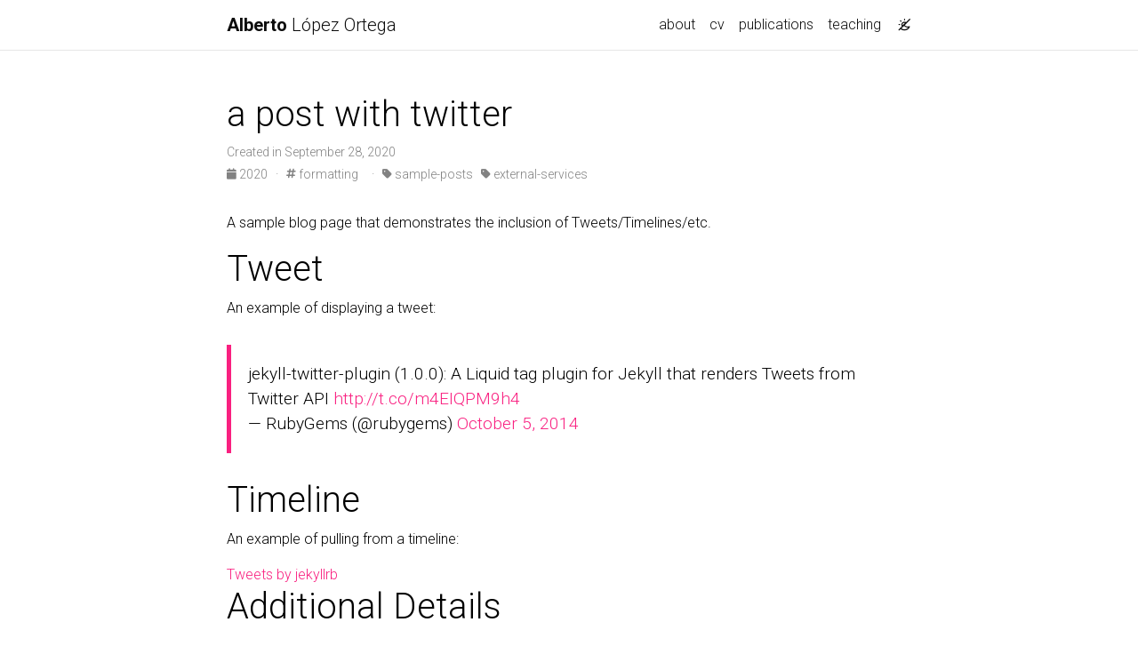

--- FILE ---
content_type: text/html; charset=utf-8
request_url: https://aloport.github.io/blog/2020/twitter/
body_size: 3157
content:
<!DOCTYPE html> <html lang="en"> <head> <meta http-equiv="Content-Type" content="text/html; charset=UTF-8"> <meta charset="utf-8"> <meta name="viewport" content="width=device-width, initial-scale=1, shrink-to-fit=no"> <meta http-equiv="X-UA-Compatible" content="IE=edge"> <title> a post with twitter | Alberto López Ortega </title> <meta name="author" content="Alberto López Ortega"> <meta name="description" content="an example of a blog post with twitter"> <meta name="keywords" content="aloport, jekyll, jekyll-theme, academic-website, portfolio-website"> <link rel="stylesheet" href="/assets/css/bootstrap.min.css?a4b3f509e79c54a512b890d73235ef04"> <link rel="stylesheet" href="https://cdn.jsdelivr.net/npm/mdbootstrap@4.20.0/css/mdb.min.css" integrity="sha256-jpjYvU3G3N6nrrBwXJoVEYI/0zw8htfFnhT9ljN3JJw=" crossorigin="anonymous"> <link defer rel="stylesheet" href="/assets/css/academicons.min.css?f0b7046b84e425c55f3463ac249818f5"> <link defer rel="stylesheet" type="text/css" href="https://fonts.googleapis.com/css?family=Roboto:300,400,500,700|Roboto+Slab:100,300,400,500,700|Material+Icons&amp;display=swap"> <link defer rel="stylesheet" href="/assets/css/jekyll-pygments-themes-github.css?591dab5a4e56573bf4ef7fd332894c99" media="" id="highlight_theme_light"> <link rel="shortcut icon" href="data:image/svg+xml,&lt;svg%20xmlns=%22http://www.w3.org/2000/svg%22%20viewBox=%220%200%20100%20100%22&gt;&lt;text%20y=%22.9em%22%20font-size=%2290%22&gt;%F0%9F%8C%88&lt;/text&gt;&lt;/svg&gt;"> <link rel="stylesheet" href="/assets/css/main.css?d41d8cd98f00b204e9800998ecf8427e"> <link rel="canonical" href="https://aloport.github.io/blog/2020/twitter/"> <script src="/assets/js/theme.js?a5ca4084d3b81624bcfa01156dae2b8e"></script> <link defer rel="stylesheet" href="/assets/css/jekyll-pygments-themes-native.css?5847e5ed4a4568527aa6cfab446049ca" media="none" id="highlight_theme_dark"> <script>initTheme();</script> </head> <body class="fixed-top-nav sticky-bottom-footer"> <header> <nav id="navbar" class="navbar navbar-light navbar-expand-sm fixed-top" role="navigation"> <div class="container"> <a class="navbar-brand title font-weight-lighter" href="/"> <span class="font-weight-bold">Alberto</span> López Ortega </a> <button class="navbar-toggler collapsed ml-auto" type="button" data-toggle="collapse" data-target="#navbarNav" aria-controls="navbarNav" aria-expanded="false" aria-label="Toggle navigation"> <span class="sr-only">Toggle navigation</span> <span class="icon-bar top-bar"></span> <span class="icon-bar middle-bar"></span> <span class="icon-bar bottom-bar"></span> </button> <div class="collapse navbar-collapse text-right" id="navbarNav"> <ul class="navbar-nav ml-auto flex-nowrap"> <li class="nav-item "> <a class="nav-link" href="/">about </a> </li> <li class="nav-item "> <a class="nav-link" href="/cv/">cv </a> </li> <li class="nav-item "> <a class="nav-link" href="/publications/">publications </a> </li> <li class="nav-item "> <a class="nav-link" href="/teaching/">teaching </a> </li> <li class="toggle-container"> <button id="light-toggle" title="Change theme"> <i class="ti ti-sun-moon" id="light-toggle-system"></i> <i class="ti ti-moon-filled" id="light-toggle-dark"></i> <i class="ti ti-sun-filled" id="light-toggle-light"></i> </button> </li> </ul> </div> </div> </nav> <progress id="progress" value="0"> <div class="progress-container"> <span class="progress-bar"></span> </div> </progress> </header> <div class="container mt-5" role="main"> <div class="post"> <header class="post-header"> <h1 class="post-title">a post with twitter</h1> <p class="post-meta"> Created in September 28, 2020 </p> <p class="post-tags"> <a href="/blog/2020"> <i class="fa-solid fa-calendar fa-sm"></i> 2020 </a>   ·   <a href="/blog/tag/formatting"> <i class="fa-solid fa-hashtag fa-sm"></i> formatting</a>     ·   <a href="/blog/category/sample-posts"> <i class="fa-solid fa-tag fa-sm"></i> sample-posts</a>   <a href="/blog/category/external-services"> <i class="fa-solid fa-tag fa-sm"></i> external-services</a>   </p> </header> <article class="post-content"> <div id="markdown-content"> <p>A sample blog page that demonstrates the inclusion of Tweets/Timelines/etc.</p> <h1 id="tweet">Tweet</h1> <p>An example of displaying a tweet:</p> <div class="jekyll-twitter-plugin"> <blockquote class="twitter-tweet"> <p lang="sv" dir="ltr">jekyll-twitter-plugin (1.0.0): A Liquid tag plugin for Jekyll that renders Tweets from Twitter API <a href="http://t.co/m4EIQPM9h4" rel="external nofollow noopener" target="_blank">http://t.co/m4EIQPM9h4</a></p>— RubyGems (@rubygems) <a href="https://twitter.com/rubygems/status/518821243320287232?ref_src=twsrc%5Etfw" rel="external nofollow noopener" target="_blank">October 5, 2014</a> </blockquote> <script async="" src="https://platform.twitter.com/widgets.js" charset="utf-8"></script> </div> <h1 id="timeline">Timeline</h1> <p>An example of pulling from a timeline:</p> <div class="jekyll-twitter-plugin"> <a class="twitter-timeline" data-width="500" data-tweet-limit="3" href="https://twitter.com/jekyllrb?ref_src=twsrc%5Etfw" rel="external nofollow noopener" target="_blank">Tweets by jekyllrb</a> <script async="" src="https://platform.twitter.com/widgets.js" charset="utf-8"></script> </div> <h1 id="additional-details">Additional Details</h1> <p>For more details on using the plugin visit: <a href="https://github.com/rob-murray/jekyll-twitter-plugin" rel="external nofollow noopener" target="_blank">jekyll-twitter-plugin</a></p> </div> </article> </div> </div> <footer class="sticky-bottom mt-5" role="contentinfo"> <div class="container"> © Copyright 2026 Alberto López Ortega. Powered by <a href="https://jekyllrb.com/" target="_blank" rel="external nofollow noopener">Jekyll</a> and hosted by <a href="https://pages.github.com/" target="_blank" rel="external nofollow noopener">GitHub Pages</a>. Photo by my partner Christian :) Last updated: January 26, 2026. </div> </footer> <script src="https://cdn.jsdelivr.net/npm/jquery@3.6.0/dist/jquery.min.js" integrity="sha256-/xUj+3OJU5yExlq6GSYGSHk7tPXikynS7ogEvDej/m4=" crossorigin="anonymous"></script> <script src="/assets/js/bootstrap.bundle.min.js"></script> <script src="https://cdn.jsdelivr.net/npm/mdbootstrap@4.20.0/js/mdb.min.js" integrity="sha256-NdbiivsvWt7VYCt6hYNT3h/th9vSTL4EDWeGs5SN3DA=" crossorigin="anonymous"></script> <script defer src="https://cdn.jsdelivr.net/npm/masonry-layout@4.2.2/dist/masonry.pkgd.min.js" integrity="sha256-Nn1q/fx0H7SNLZMQ5Hw5JLaTRZp0yILA/FRexe19VdI=" crossorigin="anonymous"></script> <script defer src="https://cdn.jsdelivr.net/npm/imagesloaded@5.0.0/imagesloaded.pkgd.min.js" integrity="sha256-htrLFfZJ6v5udOG+3kNLINIKh2gvoKqwEhHYfTTMICc=" crossorigin="anonymous"></script> <script defer src="/assets/js/masonry.js" type="text/javascript"></script> <script defer src="https://cdn.jsdelivr.net/npm/medium-zoom@1.1.0/dist/medium-zoom.min.js" integrity="sha256-ZgMyDAIYDYGxbcpJcfUnYwNevG/xi9OHKaR/8GK+jWc=" crossorigin="anonymous"></script> <script defer src="/assets/js/zoom.js?85ddb88934d28b74e78031fd54cf8308"></script> <script src="/assets/js/no_defer.js?2781658a0a2b13ed609542042a859126"></script> <script defer src="/assets/js/common.js?b7816bd189846d29eded8745f9c4cf77"></script> <script defer src="/assets/js/copy_code.js?12775fdf7f95e901d7119054556e495f" type="text/javascript"></script> <script defer src="/assets/js/jupyter_new_tab.js?d9f17b6adc2311cbabd747f4538bb15f"></script> <script async src="https://d1bxh8uas1mnw7.cloudfront.net/assets/embed.js"></script> <script async src="https://badge.dimensions.ai/badge.js"></script> <script type="text/javascript">window.MathJax={tex:{tags:"ams"}};</script> <script defer type="text/javascript" id="MathJax-script" src="https://cdn.jsdelivr.net/npm/mathjax@3.2.0/es5/tex-mml-chtml.min.js"></script> <script defer src="https://cdnjs.cloudflare.com/polyfill/v3/polyfill.min.js?features=es6"></script> <script async src="https://www.googletagmanager.com/gtag/js?id=G-QLTR8LF68R"></script> <script>function gtag(){window.dataLayer.push(arguments)}window.dataLayer=window.dataLayer||[],gtag("js",new Date),gtag("config","G-QLTR8LF68R");</script> <script type="text/javascript">function progressBarSetup(){"max"in document.createElement("progress")?(initializeProgressElement(),$(document).on("scroll",function(){progressBar.attr({value:getCurrentScrollPosition()})}),$(window).on("resize",initializeProgressElement)):(resizeProgressBar(),$(document).on("scroll",resizeProgressBar),$(window).on("resize",resizeProgressBar))}function getCurrentScrollPosition(){return $(window).scrollTop()}function initializeProgressElement(){let e=$("#navbar").outerHeight(!0);$("body").css({"padding-top":e}),$("progress-container").css({"padding-top":e}),progressBar.css({top:e}),progressBar.attr({max:getDistanceToScroll(),value:getCurrentScrollPosition()})}function getDistanceToScroll(){return $(document).height()-$(window).height()}function resizeProgressBar(){progressBar.css({width:getWidthPercentage()+"%"})}function getWidthPercentage(){return getCurrentScrollPosition()/getDistanceToScroll()*100}const progressBar=$("#progress");window.onload=function(){setTimeout(progressBarSetup,50)};</script> </body> </html>

--- FILE ---
content_type: text/css; charset=utf-8
request_url: https://aloport.github.io/assets/css/academicons.min.css?f0b7046b84e425c55f3463ac249818f5
body_size: -265
content:
 @font-face {font-family: 'Academicons';font-style: normal;font-weight: 400;font-display: block;src:url('../fonts/academicons.eot');src:url('../fonts/academicons.eot') format('embedded-opentype'), url('../fonts/academicons.ttf') format('truetype'), url('../fonts/academicons.woff') format('woff'), url('../fonts/academicons.svg') format('svg');}.ai {font-family: 'Academicons';font-weight: 400;-moz-osx-font-smoothing: grayscale;-webkit-font-smoothing: antialiased;display: inline-block;font-style: normal;font-variant: normal;text-rendering: auto;line-height: 1;}.ai-google-scholar:before {content: "\e9d4";}.ai-orcid:before {content: "\e9d9";}


--- FILE ---
content_type: text/css; charset=utf-8
request_url: https://aloport.github.io/assets/css/jekyll-pygments-themes-github.css?591dab5a4e56573bf4ef7fd332894c99
body_size: -232
content:
.highlight .c{color:#998;font-style:italic}.highlight .err{color:#a61717;background-color:#e3d2d2}.highlight .k{color:#000;font-weight:bold}.highlight .o{color:#000;font-weight:bold}.highlight .cm{color:#998;font-style:italic}.highlight .cp{color:#999;font-weight:bold;font-style:italic}.highlight .cs{color:#999;font-weight:bold;font-style:italic}.highlight .gd{color:#000;background-color:#fdd}.highlight .ge{color:#000;font-style:italic}.highlight .gr{color:#a00}.highlight .gh{color:#999}.highlight .gi{color:#000;background-color:#dfd}.highlight .go{color:#888}.highlight .gt{color:#a00}.highlight .kc{color:#000;font-weight:bold}.highlight .kd{color:#000;font-weight:bold}.highlight .kn{color:#000;font-weight:bold}.highlight .kr{color:#000;font-weight:bold}.highlight .kt{color:#458;font-weight:bold}.highlight .m{color:#099}.highlight .s{color:#d01040}.highlight .na{color:teal}.highlight .nc{color:#458;font-weight:bold}.highlight .no{color:teal}.highlight .nd{color:#3c5d5d;font-weight:bold}.highlight .ni{color:purple}.highlight .ne{color:#900;font-weight:bold}.highlight .nf{color:#900;font-weight:bold}.highlight .nl{color:#900;font-weight:bold}.highlight .nn{color:#555}.highlight .nt{color:navy}.highlight .nv{color:teal}.highlight .w{color:#bbb}.highlight .mi{color:#099}.highlight .mo{color:#099}.highlight .sb{color:#d01040}.highlight .s2{color:#d01040}.highlight .se{color:#d01040}.highlight .sh{color:#d01040}.highlight .si{color:#d01040}.highlight .sr{color:#009926}.highlight .s1{color:#d01040}.highlight .ss{color:#990073}.highlight .bp{color:#999}.highlight .vi{color:teal}.highlight .il{color:#099}

--- FILE ---
content_type: text/css; charset=utf-8
request_url: https://aloport.github.io/assets/css/jekyll-pygments-themes-native.css?5847e5ed4a4568527aa6cfab446049ca
body_size: 37
content:
.highlight pre{background-color:#404040}.highlight .c{color:#999;font-style:italic}.highlight .err{color:#a61717;background-color:#e3d2d2}.highlight .g{color:#d0d0d0}.highlight .k{color:#6ab825;font-weight:bold}.highlight .l{color:#d0d0d0}.highlight .n{color:#d0d0d0}.highlight .o{color:#d0d0d0}.highlight .x{color:#d0d0d0}.highlight .p{color:#d0d0d0}.highlight .cm{color:#999;font-style:italic}.highlight .cp{color:#cd2828;font-weight:bold}.highlight .cs{color:#e50808;font-weight:bold;background-color:#520000}.highlight .gd{color:#d22323}.highlight .ge{color:#d0d0d0;font-style:italic}.highlight .gr{color:#d22323}.highlight .gh{color:#fff;font-weight:bold}.highlight .gi{color:#589819}.highlight .go{color:#ccc}.highlight .gt{color:#d22323}.highlight .kc{color:#6ab825;font-weight:bold}.highlight .kd{color:#6ab825;font-weight:bold}.highlight .kn{color:#6ab825;font-weight:bold}.highlight .kr{color:#6ab825;font-weight:bold}.highlight .kt{color:#6ab825;font-weight:bold}.highlight .m{color:#3677a9}.highlight .s{color:#ed9d13}.highlight .na{color:#bbb}.highlight .nc{color:#447fcf;text-decoration:underline}.highlight .no{color:#40ffff}.highlight .nd{color:orange}.highlight .ni{color:#d0d0d0}.highlight .ne{color:#bbb}.highlight .nf{color:#447fcf}.highlight .nl{color:#d0d0d0}.highlight .nn{color:#447fcf;text-decoration:underline}.highlight .nx{color:#d0d0d0}.highlight .py{color:#d0d0d0}.highlight .nt{color:#6ab825;font-weight:bold}.highlight .nv{color:#40ffff}.highlight .w{color:#666}.highlight .mi{color:#3677a9}.highlight .mo{color:#3677a9}.highlight .sb{color:#ed9d13}.highlight .s2{color:#ed9d13}.highlight .se{color:#ed9d13}.highlight .sh{color:#ed9d13}.highlight .si{color:#ed9d13}.highlight .sr{color:#ed9d13}.highlight .s1{color:#ed9d13}.highlight .ss{color:#ed9d13}.highlight .bp{color:#24909d}.highlight .vi{color:#40ffff}.highlight .il{color:#3677a9}

--- FILE ---
content_type: application/javascript; charset=utf-8
request_url: https://aloport.github.io/assets/js/common.js?b7816bd189846d29eded8745f9c4cf77
body_size: -82
content:
$(document).ready(function(){if($("a.abstract").click(function(){$(this).parent().parent().find(".abstract.hidden").toggleClass("open"),$(this).parent().parent().find(".award.hidden.open").toggleClass("open"),$(this).parent().parent().find(".bibtex.hidden.open").toggleClass("open")}),$("a.award").click(function(){$(this).parent().parent().find(".abstract.hidden.open").toggleClass("open"),$(this).parent().parent().find(".award.hidden").toggleClass("open"),$(this).parent().parent().find(".bibtex.hidden.open").toggleClass("open")}),$("a.bibtex").click(function(){$(this).parent().parent().find(".abstract.hidden.open").toggleClass("open"),$(this).parent().parent().find(".award.hidden.open").toggleClass("open"),$(this).parent().parent().find(".bibtex.hidden").toggleClass("open")}),$("a").removeClass("waves-effect waves-light"),$("#toc-sidebar").length){$(".publications h2").each(function(){$(this).attr("data-toc-skip","")});var e="#toc-sidebar",t=$(e);Toc.init(t),$("body").scrollspy({target:e})}const n=document.createElement("link");n.href="../css/jupyter.css",n.rel="stylesheet",n.type="text/css";let a=determineComputedTheme();$(".jupyter-notebook-iframe-container iframe").each(function(){$(this).contents().find("head").append(n),"dark"==a&&$(this).bind("load",function(){$(this).contents().find("body").attr({"data-jp-theme-light":"false","data-jp-theme-name":"JupyterLab Dark"})})})});